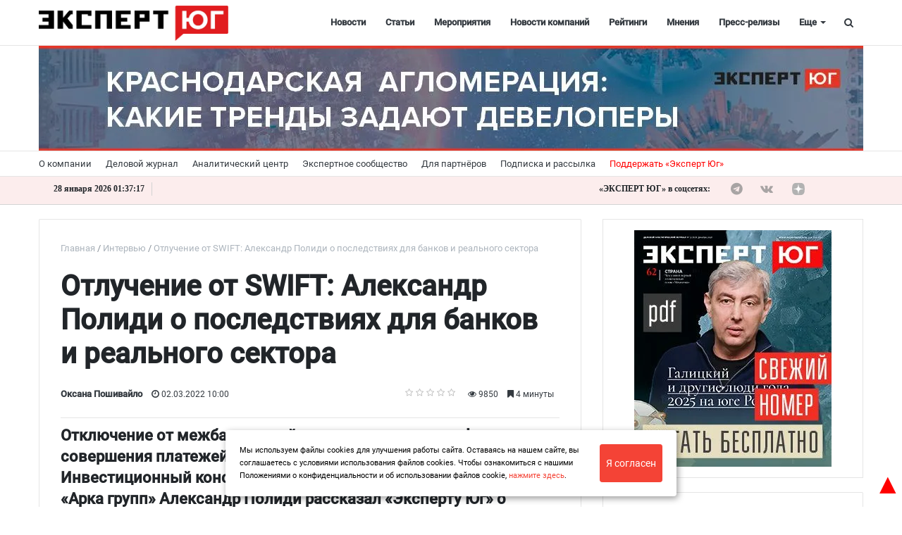

--- FILE ---
content_type: text/html; charset=utf-8
request_url: https://www.google.com/recaptcha/api2/anchor?ar=1&k=6Le08FUsAAAAAOmmw6IQk7rE_t15p8UYM2oF5GQB&co=aHR0cHM6Ly9leHBlcnRzb3V0aC5ydTo0NDM.&hl=ru&v=N67nZn4AqZkNcbeMu4prBgzg&size=normal&anchor-ms=20000&execute-ms=30000&cb=u5d9jswefys6
body_size: 49404
content:
<!DOCTYPE HTML><html dir="ltr" lang="ru"><head><meta http-equiv="Content-Type" content="text/html; charset=UTF-8">
<meta http-equiv="X-UA-Compatible" content="IE=edge">
<title>reCAPTCHA</title>
<style type="text/css">
/* cyrillic-ext */
@font-face {
  font-family: 'Roboto';
  font-style: normal;
  font-weight: 400;
  font-stretch: 100%;
  src: url(//fonts.gstatic.com/s/roboto/v48/KFO7CnqEu92Fr1ME7kSn66aGLdTylUAMa3GUBHMdazTgWw.woff2) format('woff2');
  unicode-range: U+0460-052F, U+1C80-1C8A, U+20B4, U+2DE0-2DFF, U+A640-A69F, U+FE2E-FE2F;
}
/* cyrillic */
@font-face {
  font-family: 'Roboto';
  font-style: normal;
  font-weight: 400;
  font-stretch: 100%;
  src: url(//fonts.gstatic.com/s/roboto/v48/KFO7CnqEu92Fr1ME7kSn66aGLdTylUAMa3iUBHMdazTgWw.woff2) format('woff2');
  unicode-range: U+0301, U+0400-045F, U+0490-0491, U+04B0-04B1, U+2116;
}
/* greek-ext */
@font-face {
  font-family: 'Roboto';
  font-style: normal;
  font-weight: 400;
  font-stretch: 100%;
  src: url(//fonts.gstatic.com/s/roboto/v48/KFO7CnqEu92Fr1ME7kSn66aGLdTylUAMa3CUBHMdazTgWw.woff2) format('woff2');
  unicode-range: U+1F00-1FFF;
}
/* greek */
@font-face {
  font-family: 'Roboto';
  font-style: normal;
  font-weight: 400;
  font-stretch: 100%;
  src: url(//fonts.gstatic.com/s/roboto/v48/KFO7CnqEu92Fr1ME7kSn66aGLdTylUAMa3-UBHMdazTgWw.woff2) format('woff2');
  unicode-range: U+0370-0377, U+037A-037F, U+0384-038A, U+038C, U+038E-03A1, U+03A3-03FF;
}
/* math */
@font-face {
  font-family: 'Roboto';
  font-style: normal;
  font-weight: 400;
  font-stretch: 100%;
  src: url(//fonts.gstatic.com/s/roboto/v48/KFO7CnqEu92Fr1ME7kSn66aGLdTylUAMawCUBHMdazTgWw.woff2) format('woff2');
  unicode-range: U+0302-0303, U+0305, U+0307-0308, U+0310, U+0312, U+0315, U+031A, U+0326-0327, U+032C, U+032F-0330, U+0332-0333, U+0338, U+033A, U+0346, U+034D, U+0391-03A1, U+03A3-03A9, U+03B1-03C9, U+03D1, U+03D5-03D6, U+03F0-03F1, U+03F4-03F5, U+2016-2017, U+2034-2038, U+203C, U+2040, U+2043, U+2047, U+2050, U+2057, U+205F, U+2070-2071, U+2074-208E, U+2090-209C, U+20D0-20DC, U+20E1, U+20E5-20EF, U+2100-2112, U+2114-2115, U+2117-2121, U+2123-214F, U+2190, U+2192, U+2194-21AE, U+21B0-21E5, U+21F1-21F2, U+21F4-2211, U+2213-2214, U+2216-22FF, U+2308-230B, U+2310, U+2319, U+231C-2321, U+2336-237A, U+237C, U+2395, U+239B-23B7, U+23D0, U+23DC-23E1, U+2474-2475, U+25AF, U+25B3, U+25B7, U+25BD, U+25C1, U+25CA, U+25CC, U+25FB, U+266D-266F, U+27C0-27FF, U+2900-2AFF, U+2B0E-2B11, U+2B30-2B4C, U+2BFE, U+3030, U+FF5B, U+FF5D, U+1D400-1D7FF, U+1EE00-1EEFF;
}
/* symbols */
@font-face {
  font-family: 'Roboto';
  font-style: normal;
  font-weight: 400;
  font-stretch: 100%;
  src: url(//fonts.gstatic.com/s/roboto/v48/KFO7CnqEu92Fr1ME7kSn66aGLdTylUAMaxKUBHMdazTgWw.woff2) format('woff2');
  unicode-range: U+0001-000C, U+000E-001F, U+007F-009F, U+20DD-20E0, U+20E2-20E4, U+2150-218F, U+2190, U+2192, U+2194-2199, U+21AF, U+21E6-21F0, U+21F3, U+2218-2219, U+2299, U+22C4-22C6, U+2300-243F, U+2440-244A, U+2460-24FF, U+25A0-27BF, U+2800-28FF, U+2921-2922, U+2981, U+29BF, U+29EB, U+2B00-2BFF, U+4DC0-4DFF, U+FFF9-FFFB, U+10140-1018E, U+10190-1019C, U+101A0, U+101D0-101FD, U+102E0-102FB, U+10E60-10E7E, U+1D2C0-1D2D3, U+1D2E0-1D37F, U+1F000-1F0FF, U+1F100-1F1AD, U+1F1E6-1F1FF, U+1F30D-1F30F, U+1F315, U+1F31C, U+1F31E, U+1F320-1F32C, U+1F336, U+1F378, U+1F37D, U+1F382, U+1F393-1F39F, U+1F3A7-1F3A8, U+1F3AC-1F3AF, U+1F3C2, U+1F3C4-1F3C6, U+1F3CA-1F3CE, U+1F3D4-1F3E0, U+1F3ED, U+1F3F1-1F3F3, U+1F3F5-1F3F7, U+1F408, U+1F415, U+1F41F, U+1F426, U+1F43F, U+1F441-1F442, U+1F444, U+1F446-1F449, U+1F44C-1F44E, U+1F453, U+1F46A, U+1F47D, U+1F4A3, U+1F4B0, U+1F4B3, U+1F4B9, U+1F4BB, U+1F4BF, U+1F4C8-1F4CB, U+1F4D6, U+1F4DA, U+1F4DF, U+1F4E3-1F4E6, U+1F4EA-1F4ED, U+1F4F7, U+1F4F9-1F4FB, U+1F4FD-1F4FE, U+1F503, U+1F507-1F50B, U+1F50D, U+1F512-1F513, U+1F53E-1F54A, U+1F54F-1F5FA, U+1F610, U+1F650-1F67F, U+1F687, U+1F68D, U+1F691, U+1F694, U+1F698, U+1F6AD, U+1F6B2, U+1F6B9-1F6BA, U+1F6BC, U+1F6C6-1F6CF, U+1F6D3-1F6D7, U+1F6E0-1F6EA, U+1F6F0-1F6F3, U+1F6F7-1F6FC, U+1F700-1F7FF, U+1F800-1F80B, U+1F810-1F847, U+1F850-1F859, U+1F860-1F887, U+1F890-1F8AD, U+1F8B0-1F8BB, U+1F8C0-1F8C1, U+1F900-1F90B, U+1F93B, U+1F946, U+1F984, U+1F996, U+1F9E9, U+1FA00-1FA6F, U+1FA70-1FA7C, U+1FA80-1FA89, U+1FA8F-1FAC6, U+1FACE-1FADC, U+1FADF-1FAE9, U+1FAF0-1FAF8, U+1FB00-1FBFF;
}
/* vietnamese */
@font-face {
  font-family: 'Roboto';
  font-style: normal;
  font-weight: 400;
  font-stretch: 100%;
  src: url(//fonts.gstatic.com/s/roboto/v48/KFO7CnqEu92Fr1ME7kSn66aGLdTylUAMa3OUBHMdazTgWw.woff2) format('woff2');
  unicode-range: U+0102-0103, U+0110-0111, U+0128-0129, U+0168-0169, U+01A0-01A1, U+01AF-01B0, U+0300-0301, U+0303-0304, U+0308-0309, U+0323, U+0329, U+1EA0-1EF9, U+20AB;
}
/* latin-ext */
@font-face {
  font-family: 'Roboto';
  font-style: normal;
  font-weight: 400;
  font-stretch: 100%;
  src: url(//fonts.gstatic.com/s/roboto/v48/KFO7CnqEu92Fr1ME7kSn66aGLdTylUAMa3KUBHMdazTgWw.woff2) format('woff2');
  unicode-range: U+0100-02BA, U+02BD-02C5, U+02C7-02CC, U+02CE-02D7, U+02DD-02FF, U+0304, U+0308, U+0329, U+1D00-1DBF, U+1E00-1E9F, U+1EF2-1EFF, U+2020, U+20A0-20AB, U+20AD-20C0, U+2113, U+2C60-2C7F, U+A720-A7FF;
}
/* latin */
@font-face {
  font-family: 'Roboto';
  font-style: normal;
  font-weight: 400;
  font-stretch: 100%;
  src: url(//fonts.gstatic.com/s/roboto/v48/KFO7CnqEu92Fr1ME7kSn66aGLdTylUAMa3yUBHMdazQ.woff2) format('woff2');
  unicode-range: U+0000-00FF, U+0131, U+0152-0153, U+02BB-02BC, U+02C6, U+02DA, U+02DC, U+0304, U+0308, U+0329, U+2000-206F, U+20AC, U+2122, U+2191, U+2193, U+2212, U+2215, U+FEFF, U+FFFD;
}
/* cyrillic-ext */
@font-face {
  font-family: 'Roboto';
  font-style: normal;
  font-weight: 500;
  font-stretch: 100%;
  src: url(//fonts.gstatic.com/s/roboto/v48/KFO7CnqEu92Fr1ME7kSn66aGLdTylUAMa3GUBHMdazTgWw.woff2) format('woff2');
  unicode-range: U+0460-052F, U+1C80-1C8A, U+20B4, U+2DE0-2DFF, U+A640-A69F, U+FE2E-FE2F;
}
/* cyrillic */
@font-face {
  font-family: 'Roboto';
  font-style: normal;
  font-weight: 500;
  font-stretch: 100%;
  src: url(//fonts.gstatic.com/s/roboto/v48/KFO7CnqEu92Fr1ME7kSn66aGLdTylUAMa3iUBHMdazTgWw.woff2) format('woff2');
  unicode-range: U+0301, U+0400-045F, U+0490-0491, U+04B0-04B1, U+2116;
}
/* greek-ext */
@font-face {
  font-family: 'Roboto';
  font-style: normal;
  font-weight: 500;
  font-stretch: 100%;
  src: url(//fonts.gstatic.com/s/roboto/v48/KFO7CnqEu92Fr1ME7kSn66aGLdTylUAMa3CUBHMdazTgWw.woff2) format('woff2');
  unicode-range: U+1F00-1FFF;
}
/* greek */
@font-face {
  font-family: 'Roboto';
  font-style: normal;
  font-weight: 500;
  font-stretch: 100%;
  src: url(//fonts.gstatic.com/s/roboto/v48/KFO7CnqEu92Fr1ME7kSn66aGLdTylUAMa3-UBHMdazTgWw.woff2) format('woff2');
  unicode-range: U+0370-0377, U+037A-037F, U+0384-038A, U+038C, U+038E-03A1, U+03A3-03FF;
}
/* math */
@font-face {
  font-family: 'Roboto';
  font-style: normal;
  font-weight: 500;
  font-stretch: 100%;
  src: url(//fonts.gstatic.com/s/roboto/v48/KFO7CnqEu92Fr1ME7kSn66aGLdTylUAMawCUBHMdazTgWw.woff2) format('woff2');
  unicode-range: U+0302-0303, U+0305, U+0307-0308, U+0310, U+0312, U+0315, U+031A, U+0326-0327, U+032C, U+032F-0330, U+0332-0333, U+0338, U+033A, U+0346, U+034D, U+0391-03A1, U+03A3-03A9, U+03B1-03C9, U+03D1, U+03D5-03D6, U+03F0-03F1, U+03F4-03F5, U+2016-2017, U+2034-2038, U+203C, U+2040, U+2043, U+2047, U+2050, U+2057, U+205F, U+2070-2071, U+2074-208E, U+2090-209C, U+20D0-20DC, U+20E1, U+20E5-20EF, U+2100-2112, U+2114-2115, U+2117-2121, U+2123-214F, U+2190, U+2192, U+2194-21AE, U+21B0-21E5, U+21F1-21F2, U+21F4-2211, U+2213-2214, U+2216-22FF, U+2308-230B, U+2310, U+2319, U+231C-2321, U+2336-237A, U+237C, U+2395, U+239B-23B7, U+23D0, U+23DC-23E1, U+2474-2475, U+25AF, U+25B3, U+25B7, U+25BD, U+25C1, U+25CA, U+25CC, U+25FB, U+266D-266F, U+27C0-27FF, U+2900-2AFF, U+2B0E-2B11, U+2B30-2B4C, U+2BFE, U+3030, U+FF5B, U+FF5D, U+1D400-1D7FF, U+1EE00-1EEFF;
}
/* symbols */
@font-face {
  font-family: 'Roboto';
  font-style: normal;
  font-weight: 500;
  font-stretch: 100%;
  src: url(//fonts.gstatic.com/s/roboto/v48/KFO7CnqEu92Fr1ME7kSn66aGLdTylUAMaxKUBHMdazTgWw.woff2) format('woff2');
  unicode-range: U+0001-000C, U+000E-001F, U+007F-009F, U+20DD-20E0, U+20E2-20E4, U+2150-218F, U+2190, U+2192, U+2194-2199, U+21AF, U+21E6-21F0, U+21F3, U+2218-2219, U+2299, U+22C4-22C6, U+2300-243F, U+2440-244A, U+2460-24FF, U+25A0-27BF, U+2800-28FF, U+2921-2922, U+2981, U+29BF, U+29EB, U+2B00-2BFF, U+4DC0-4DFF, U+FFF9-FFFB, U+10140-1018E, U+10190-1019C, U+101A0, U+101D0-101FD, U+102E0-102FB, U+10E60-10E7E, U+1D2C0-1D2D3, U+1D2E0-1D37F, U+1F000-1F0FF, U+1F100-1F1AD, U+1F1E6-1F1FF, U+1F30D-1F30F, U+1F315, U+1F31C, U+1F31E, U+1F320-1F32C, U+1F336, U+1F378, U+1F37D, U+1F382, U+1F393-1F39F, U+1F3A7-1F3A8, U+1F3AC-1F3AF, U+1F3C2, U+1F3C4-1F3C6, U+1F3CA-1F3CE, U+1F3D4-1F3E0, U+1F3ED, U+1F3F1-1F3F3, U+1F3F5-1F3F7, U+1F408, U+1F415, U+1F41F, U+1F426, U+1F43F, U+1F441-1F442, U+1F444, U+1F446-1F449, U+1F44C-1F44E, U+1F453, U+1F46A, U+1F47D, U+1F4A3, U+1F4B0, U+1F4B3, U+1F4B9, U+1F4BB, U+1F4BF, U+1F4C8-1F4CB, U+1F4D6, U+1F4DA, U+1F4DF, U+1F4E3-1F4E6, U+1F4EA-1F4ED, U+1F4F7, U+1F4F9-1F4FB, U+1F4FD-1F4FE, U+1F503, U+1F507-1F50B, U+1F50D, U+1F512-1F513, U+1F53E-1F54A, U+1F54F-1F5FA, U+1F610, U+1F650-1F67F, U+1F687, U+1F68D, U+1F691, U+1F694, U+1F698, U+1F6AD, U+1F6B2, U+1F6B9-1F6BA, U+1F6BC, U+1F6C6-1F6CF, U+1F6D3-1F6D7, U+1F6E0-1F6EA, U+1F6F0-1F6F3, U+1F6F7-1F6FC, U+1F700-1F7FF, U+1F800-1F80B, U+1F810-1F847, U+1F850-1F859, U+1F860-1F887, U+1F890-1F8AD, U+1F8B0-1F8BB, U+1F8C0-1F8C1, U+1F900-1F90B, U+1F93B, U+1F946, U+1F984, U+1F996, U+1F9E9, U+1FA00-1FA6F, U+1FA70-1FA7C, U+1FA80-1FA89, U+1FA8F-1FAC6, U+1FACE-1FADC, U+1FADF-1FAE9, U+1FAF0-1FAF8, U+1FB00-1FBFF;
}
/* vietnamese */
@font-face {
  font-family: 'Roboto';
  font-style: normal;
  font-weight: 500;
  font-stretch: 100%;
  src: url(//fonts.gstatic.com/s/roboto/v48/KFO7CnqEu92Fr1ME7kSn66aGLdTylUAMa3OUBHMdazTgWw.woff2) format('woff2');
  unicode-range: U+0102-0103, U+0110-0111, U+0128-0129, U+0168-0169, U+01A0-01A1, U+01AF-01B0, U+0300-0301, U+0303-0304, U+0308-0309, U+0323, U+0329, U+1EA0-1EF9, U+20AB;
}
/* latin-ext */
@font-face {
  font-family: 'Roboto';
  font-style: normal;
  font-weight: 500;
  font-stretch: 100%;
  src: url(//fonts.gstatic.com/s/roboto/v48/KFO7CnqEu92Fr1ME7kSn66aGLdTylUAMa3KUBHMdazTgWw.woff2) format('woff2');
  unicode-range: U+0100-02BA, U+02BD-02C5, U+02C7-02CC, U+02CE-02D7, U+02DD-02FF, U+0304, U+0308, U+0329, U+1D00-1DBF, U+1E00-1E9F, U+1EF2-1EFF, U+2020, U+20A0-20AB, U+20AD-20C0, U+2113, U+2C60-2C7F, U+A720-A7FF;
}
/* latin */
@font-face {
  font-family: 'Roboto';
  font-style: normal;
  font-weight: 500;
  font-stretch: 100%;
  src: url(//fonts.gstatic.com/s/roboto/v48/KFO7CnqEu92Fr1ME7kSn66aGLdTylUAMa3yUBHMdazQ.woff2) format('woff2');
  unicode-range: U+0000-00FF, U+0131, U+0152-0153, U+02BB-02BC, U+02C6, U+02DA, U+02DC, U+0304, U+0308, U+0329, U+2000-206F, U+20AC, U+2122, U+2191, U+2193, U+2212, U+2215, U+FEFF, U+FFFD;
}
/* cyrillic-ext */
@font-face {
  font-family: 'Roboto';
  font-style: normal;
  font-weight: 900;
  font-stretch: 100%;
  src: url(//fonts.gstatic.com/s/roboto/v48/KFO7CnqEu92Fr1ME7kSn66aGLdTylUAMa3GUBHMdazTgWw.woff2) format('woff2');
  unicode-range: U+0460-052F, U+1C80-1C8A, U+20B4, U+2DE0-2DFF, U+A640-A69F, U+FE2E-FE2F;
}
/* cyrillic */
@font-face {
  font-family: 'Roboto';
  font-style: normal;
  font-weight: 900;
  font-stretch: 100%;
  src: url(//fonts.gstatic.com/s/roboto/v48/KFO7CnqEu92Fr1ME7kSn66aGLdTylUAMa3iUBHMdazTgWw.woff2) format('woff2');
  unicode-range: U+0301, U+0400-045F, U+0490-0491, U+04B0-04B1, U+2116;
}
/* greek-ext */
@font-face {
  font-family: 'Roboto';
  font-style: normal;
  font-weight: 900;
  font-stretch: 100%;
  src: url(//fonts.gstatic.com/s/roboto/v48/KFO7CnqEu92Fr1ME7kSn66aGLdTylUAMa3CUBHMdazTgWw.woff2) format('woff2');
  unicode-range: U+1F00-1FFF;
}
/* greek */
@font-face {
  font-family: 'Roboto';
  font-style: normal;
  font-weight: 900;
  font-stretch: 100%;
  src: url(//fonts.gstatic.com/s/roboto/v48/KFO7CnqEu92Fr1ME7kSn66aGLdTylUAMa3-UBHMdazTgWw.woff2) format('woff2');
  unicode-range: U+0370-0377, U+037A-037F, U+0384-038A, U+038C, U+038E-03A1, U+03A3-03FF;
}
/* math */
@font-face {
  font-family: 'Roboto';
  font-style: normal;
  font-weight: 900;
  font-stretch: 100%;
  src: url(//fonts.gstatic.com/s/roboto/v48/KFO7CnqEu92Fr1ME7kSn66aGLdTylUAMawCUBHMdazTgWw.woff2) format('woff2');
  unicode-range: U+0302-0303, U+0305, U+0307-0308, U+0310, U+0312, U+0315, U+031A, U+0326-0327, U+032C, U+032F-0330, U+0332-0333, U+0338, U+033A, U+0346, U+034D, U+0391-03A1, U+03A3-03A9, U+03B1-03C9, U+03D1, U+03D5-03D6, U+03F0-03F1, U+03F4-03F5, U+2016-2017, U+2034-2038, U+203C, U+2040, U+2043, U+2047, U+2050, U+2057, U+205F, U+2070-2071, U+2074-208E, U+2090-209C, U+20D0-20DC, U+20E1, U+20E5-20EF, U+2100-2112, U+2114-2115, U+2117-2121, U+2123-214F, U+2190, U+2192, U+2194-21AE, U+21B0-21E5, U+21F1-21F2, U+21F4-2211, U+2213-2214, U+2216-22FF, U+2308-230B, U+2310, U+2319, U+231C-2321, U+2336-237A, U+237C, U+2395, U+239B-23B7, U+23D0, U+23DC-23E1, U+2474-2475, U+25AF, U+25B3, U+25B7, U+25BD, U+25C1, U+25CA, U+25CC, U+25FB, U+266D-266F, U+27C0-27FF, U+2900-2AFF, U+2B0E-2B11, U+2B30-2B4C, U+2BFE, U+3030, U+FF5B, U+FF5D, U+1D400-1D7FF, U+1EE00-1EEFF;
}
/* symbols */
@font-face {
  font-family: 'Roboto';
  font-style: normal;
  font-weight: 900;
  font-stretch: 100%;
  src: url(//fonts.gstatic.com/s/roboto/v48/KFO7CnqEu92Fr1ME7kSn66aGLdTylUAMaxKUBHMdazTgWw.woff2) format('woff2');
  unicode-range: U+0001-000C, U+000E-001F, U+007F-009F, U+20DD-20E0, U+20E2-20E4, U+2150-218F, U+2190, U+2192, U+2194-2199, U+21AF, U+21E6-21F0, U+21F3, U+2218-2219, U+2299, U+22C4-22C6, U+2300-243F, U+2440-244A, U+2460-24FF, U+25A0-27BF, U+2800-28FF, U+2921-2922, U+2981, U+29BF, U+29EB, U+2B00-2BFF, U+4DC0-4DFF, U+FFF9-FFFB, U+10140-1018E, U+10190-1019C, U+101A0, U+101D0-101FD, U+102E0-102FB, U+10E60-10E7E, U+1D2C0-1D2D3, U+1D2E0-1D37F, U+1F000-1F0FF, U+1F100-1F1AD, U+1F1E6-1F1FF, U+1F30D-1F30F, U+1F315, U+1F31C, U+1F31E, U+1F320-1F32C, U+1F336, U+1F378, U+1F37D, U+1F382, U+1F393-1F39F, U+1F3A7-1F3A8, U+1F3AC-1F3AF, U+1F3C2, U+1F3C4-1F3C6, U+1F3CA-1F3CE, U+1F3D4-1F3E0, U+1F3ED, U+1F3F1-1F3F3, U+1F3F5-1F3F7, U+1F408, U+1F415, U+1F41F, U+1F426, U+1F43F, U+1F441-1F442, U+1F444, U+1F446-1F449, U+1F44C-1F44E, U+1F453, U+1F46A, U+1F47D, U+1F4A3, U+1F4B0, U+1F4B3, U+1F4B9, U+1F4BB, U+1F4BF, U+1F4C8-1F4CB, U+1F4D6, U+1F4DA, U+1F4DF, U+1F4E3-1F4E6, U+1F4EA-1F4ED, U+1F4F7, U+1F4F9-1F4FB, U+1F4FD-1F4FE, U+1F503, U+1F507-1F50B, U+1F50D, U+1F512-1F513, U+1F53E-1F54A, U+1F54F-1F5FA, U+1F610, U+1F650-1F67F, U+1F687, U+1F68D, U+1F691, U+1F694, U+1F698, U+1F6AD, U+1F6B2, U+1F6B9-1F6BA, U+1F6BC, U+1F6C6-1F6CF, U+1F6D3-1F6D7, U+1F6E0-1F6EA, U+1F6F0-1F6F3, U+1F6F7-1F6FC, U+1F700-1F7FF, U+1F800-1F80B, U+1F810-1F847, U+1F850-1F859, U+1F860-1F887, U+1F890-1F8AD, U+1F8B0-1F8BB, U+1F8C0-1F8C1, U+1F900-1F90B, U+1F93B, U+1F946, U+1F984, U+1F996, U+1F9E9, U+1FA00-1FA6F, U+1FA70-1FA7C, U+1FA80-1FA89, U+1FA8F-1FAC6, U+1FACE-1FADC, U+1FADF-1FAE9, U+1FAF0-1FAF8, U+1FB00-1FBFF;
}
/* vietnamese */
@font-face {
  font-family: 'Roboto';
  font-style: normal;
  font-weight: 900;
  font-stretch: 100%;
  src: url(//fonts.gstatic.com/s/roboto/v48/KFO7CnqEu92Fr1ME7kSn66aGLdTylUAMa3OUBHMdazTgWw.woff2) format('woff2');
  unicode-range: U+0102-0103, U+0110-0111, U+0128-0129, U+0168-0169, U+01A0-01A1, U+01AF-01B0, U+0300-0301, U+0303-0304, U+0308-0309, U+0323, U+0329, U+1EA0-1EF9, U+20AB;
}
/* latin-ext */
@font-face {
  font-family: 'Roboto';
  font-style: normal;
  font-weight: 900;
  font-stretch: 100%;
  src: url(//fonts.gstatic.com/s/roboto/v48/KFO7CnqEu92Fr1ME7kSn66aGLdTylUAMa3KUBHMdazTgWw.woff2) format('woff2');
  unicode-range: U+0100-02BA, U+02BD-02C5, U+02C7-02CC, U+02CE-02D7, U+02DD-02FF, U+0304, U+0308, U+0329, U+1D00-1DBF, U+1E00-1E9F, U+1EF2-1EFF, U+2020, U+20A0-20AB, U+20AD-20C0, U+2113, U+2C60-2C7F, U+A720-A7FF;
}
/* latin */
@font-face {
  font-family: 'Roboto';
  font-style: normal;
  font-weight: 900;
  font-stretch: 100%;
  src: url(//fonts.gstatic.com/s/roboto/v48/KFO7CnqEu92Fr1ME7kSn66aGLdTylUAMa3yUBHMdazQ.woff2) format('woff2');
  unicode-range: U+0000-00FF, U+0131, U+0152-0153, U+02BB-02BC, U+02C6, U+02DA, U+02DC, U+0304, U+0308, U+0329, U+2000-206F, U+20AC, U+2122, U+2191, U+2193, U+2212, U+2215, U+FEFF, U+FFFD;
}

</style>
<link rel="stylesheet" type="text/css" href="https://www.gstatic.com/recaptcha/releases/N67nZn4AqZkNcbeMu4prBgzg/styles__ltr.css">
<script nonce="CZEg4MG2XfPuvf5oZWLpKg" type="text/javascript">window['__recaptcha_api'] = 'https://www.google.com/recaptcha/api2/';</script>
<script type="text/javascript" src="https://www.gstatic.com/recaptcha/releases/N67nZn4AqZkNcbeMu4prBgzg/recaptcha__ru.js" nonce="CZEg4MG2XfPuvf5oZWLpKg">
      
    </script></head>
<body><div id="rc-anchor-alert" class="rc-anchor-alert"></div>
<input type="hidden" id="recaptcha-token" value="[base64]">
<script type="text/javascript" nonce="CZEg4MG2XfPuvf5oZWLpKg">
      recaptcha.anchor.Main.init("[\x22ainput\x22,[\x22bgdata\x22,\x22\x22,\[base64]/[base64]/[base64]/[base64]/[base64]/[base64]/KGcoTywyNTMsTy5PKSxVRyhPLEMpKTpnKE8sMjUzLEMpLE8pKSxsKSksTykpfSxieT1mdW5jdGlvbihDLE8sdSxsKXtmb3IobD0odT1SKEMpLDApO08+MDtPLS0pbD1sPDw4fFooQyk7ZyhDLHUsbCl9LFVHPWZ1bmN0aW9uKEMsTyl7Qy5pLmxlbmd0aD4xMDQ/[base64]/[base64]/[base64]/[base64]/[base64]/[base64]/[base64]\\u003d\x22,\[base64]\\u003d\\u003d\x22,\[base64]/OC7DosOgw6oJA01GDMK9w75qLsKqw6RdKXJbLnXDgXkABsOxwotPwrDCu1nCjMKAwoVHbcK4e1hWAUoCworDnsOLeMKew6PDmBl0SXTCoUMswotOw5/[base64]/SMOHQMKYW1Mbw5FYwpzDmkgcTcKoSX/DqnrCmMKMFFLCv8KqAcOhZiFqMMO1A8O+aWLDuAJDwqkTwq0LX8OCw6XClcKHwqLCjcO/w4gnwpR6w4PCo0rCkcOfwrjCoQPCpMOMwrkGYcKLODPClcOxI8KZd8KqwoTCpyrCisKSTsKOJWcTw7TDl8K3w7gGIMK9w5/[base64]/CqTXDgMOsJAvCmjvDs8KrRcKtJ1gvflZ3JmnCgMKtw78wwqV2FBFrw7XCq8KKw4bDosKww4PCghEZOcOBMi3DgAZMw5HCgcOPbsOpwqfDqSnDtcKRwqRwH8KlwqfDjcONeSgee8KUw6/ChWkYbX9Aw4zDgsKvw6cIcRDCocKvw6nDrMKmwrXCigwGw6tow4nDnQzDvMOBYm9FL1UFw6t8b8Kvw5tHVGzDo8KZwpfDjl4pD8KyKMK+w6s6w6hOLcKPGXHDrDAfRcKWwo11wrsmb0JOwpwURX3CjR7DssK0w6BnScKPZUHDiMOCw6/[base64]/CimAHwrEpa8OLe8OgwoYiKRHDry8vGMKtNVzCqsKrw6Bowrxnw7QGwqrDgsKNw73CgQbDn2IfHcOFek56U3rDlVh5wovCqSbDtMOGNQgnw6lhP2x7wpvCk8OeFnzCpRoEf8OXBsKhEsKwasO0wrp3wrvCij42NU/DtULDmlLCtkdOfMKMw5FaP8ONHXsXw4jDqMKkD219R8OvDsK7wqDCgw3CrQAPGnNnwq3CgRrDqEfCnn8tMy14w53CjWfDl8O2w7sDw61VcVdvw7YXM3h4G8KSw6M1w6BCw6VhwoHCu8Klw5nDqh/DtiDDvMKRT0pyQCLDgsOTwrrCh0nDvCx3VybDjsKqWMOzw6xAW8KOw6/Dt8KhL8K2eMO4wrEswpxzw7pBwqXCnkjCjV8tTsKWwoB3w7wOGU9FwpsAw7HDrMK4wrDDsEF/P8KJw4fCrU1CwpTDucOvXsOfV2DCmi7DiT7CmcKDUV3DmMKpbcOTw6xOUCocQRbDhsOZX23DklkXfz1efQ/CtG/[base64]/CoXVgMEDCnxwFbMOBI8KSTyfDgsOoRcKuwrIzwr7Dqx/DoCB8BiVtJV3Dq8OYLmPDjsKQOcK7Lk5uM8Kww4xhbMKFw4F+w5HCpkHCicKnYUvCjjzDmnzDh8KEw7JZS8KLwqnDmcOKFcO1w7PDrcOiwoBywqvDv8OTFDkQw4rDvkA0TSfCv8OvHsOSKAEnYMKEO8KtYGYcw70vDjrCvjXDu3/[base64]/DhsKnbsKJEFZVRx1/K8KkwqvCuX3Ch8KFPMOEw43DnT/Dq8OYw44gwqNzwqQ1IsKNdTvDqcKtw5XCt8Opw44dw48eKT3CqV0VGcKUw6HCnz/DhMO8SMKhcMKDw5glw4bDjxjCigsGQ8K3TMOVDVkvH8KzccOhwrEXLsO2W3LDkMOAwpPDusKNNjbDi2c1ZcKmAHLDlsOiw6kMw49iOhBebMKSHsKfw4HCiMOkw6/Ck8Oaw5HCoEbDrsKaw5RaHxrCvFXCoMK1UMOKw6PDhF4Zw67DsxQhwqjDqXjDlQoGfcOzwo0mw4RYw4DDvcOXw5zCuXxedT/DosOMT2tnXsKNw4kRMWPDicOawoDCkEZNw412PkEnwqNdw7fDo8KJw6wYw47Ch8K0wrpnwrZhw6dZBRzDohhrYwQHw5R8ankpKsKNwpXDggtfZH0VwobDpsKndDEGG0gfwqvDn8KZw7PCkMOawrcAw43DgcOcw4l+U8Kuw6TDjsKnwoXCpVYnw6bCmcKxbsO9NcKVw7/[base64]/Cp8KleMOAbMOAw77CvCPCmMKaHsOfwr1mesOhZWfCvMK8IERgL8OdVkrDpMOwYD/Ci8KIw6LDiMO8CsO7M8KLJ0BnHBPCjcKQOQPCrMK0w43Cp8Kncw7ColYVMsKBH1/CpcORw44EM8Kdw4xBEcKnPsKXw7HDnMKQwqnCqMOjw6xgb8KgwowbNgwGwrTCsMOVFE9EMCtKwpcNwpA8e8KEUMKjw5M5BcKlwq0/w5ZewojCsEgcw6I2wpgqYik/wqfDs0xEdsKmw6Vfw4UIw7NMacOAw5DDnMKEw7YJU8OrBmbDjiLDjcOewoHDq1DClVrDhsKJw6bCnQTDoj3DrCLDrcKJwqDCqsODAMKnw6gmbMOGesOjHMK/fMONwp1Jw5g3w7TDpsKMwodJLcKmw4bDhBthPMK4w6U1w5QZw4F/wq93bMKLG8OXMcO+MB4CQANgUjvDtAjDv8K0CcOlwodPaGwVLcOAwrjDmAzDm2BjL8KKw5nCocOVw73Ds8KlMMK/w4jDkyjDp8OuwqzDrnkXEsOKwpJJwoMwwqZDwpFPwqwxwqFVBVNBO8KOW8Kyw6NLaMKJwqDDr8OLw7vDnMOkFsKaeEPDr8KqUy9YNMO4eB/DpsKkYcOOAC9WM8OgAVUKwpLDpRQ6fsK9w74Kw57CucKOwqrCl8KWw4TCvDHCi1zCncKNCQAhaRY6wp/[base64]/DtMOFw64Xw4fCkCPCrcKwNmXCjsOAXsKQDHvDnkPDmk1RwoNpw5R+w4nCmGLClsKEHGbCqMOLEkvDvQfDtlgDw5jDmVxiwq8lwrTDgxkLwp4JRsKAKMKuw53DvhUMwqDCgsOoWMOWwplyw6IWw5rCvmEnP0/[base64]/[base64]/MnbDqsOiGTbDgMOwwoLCssOqP0AuScKhw4o0wovCuh8BZAkSwr03w4wGBmBcVsO6w7VoQ3rCjBvCgXsQw5DDsMKww5k/w47DqDRyw4XCpMKZRMOxPU8mFnQlw7bDqTfDpGojfSbDvsOCZ8K6wqUqw4VmFcKowpTDqRPDsQ9ww6QvUsOrBcOuw7TCj08awqB7dwHDp8KFw5zDoGjDlsOHwqgOw604RUHCpnM4dHfClH/[base64]/KcKywpomNcOzw6dgcznDlcOBwqjCoUPCksKqMcKZw7DDjEfChsKrwr0wwp7Dojx4WikufcOcwrMQwo3CscKnV8ONwpbDvsK6wrjCtsOrKAkgNMKCAMOhdR4VV1rDszcLwrgLTgnDlsKER8O5dsK8wrkDwpDCpxFGwpvCr8KBYcODDD/DuMOjwp1raxfCsMKwQShXwqoRasOvw4Igw6nCow/DlC/CrhLCncOwBsKDw6bDtXnDi8Kcw67DuFRnaMK5KMK+w6fDpkrDtcKjUcKaw5nDkcKNI19XwqTCin7DlwfDsWxQRsO4dG5WCMKpw5XCi8K+fQLCgCnDjAzChcK8w6YwwrkRYMOQw57Ds8OTw70LwoFtH8OlEF1qwosPaVrDrcObUsOpw7vCkXtMPiLDk0/DisK/w5DCmMOvwo7DuG0OwprDjEjCr8OKw6g0woTCkR5WcsKkF8K+w4XCmsO8MSHCmUV4w6LCs8OowpN7w4XDkm/ClcKDRA8xPxYcWDAnHcKew7vCsQ8PY8Kiw40aM8OHZUDCg8KbwovDn8Otw69jFCZ5FmwIDA9mWcK9woAGBVrCksOfJMOcw5w7Rg/DmgfCnXfCi8KPwq3ChFFtZw0Pw6dZdj7DuVVVwr8MIcOuw7fDlULCl8OHw49Ww6fCrMOyEMOxPFfDnMOpw5jDlsOuUMOzw4zCk8Kmw5EjwqQ4wpNNwo/ClsO+w7sywqXDmMKDw5jDihxoGMK1dsOfQmzDvkwMw4/DvFcrw6nDoQxuwpdGw4fCvxrCukNaCcKfw65FNcOFA8K/[base64]/DijLDjE3DiMKlwrFxwrzCrcKVOg/DrjjCu8ODEG7CihnCqsKVw6pAS8KlKBIcw6fClDzDkT/DosKtUsOwwqjDpxwLQX7DhxTDi2fChTMPeWzCnMOpwphMw4HDo8KyIifCvz9VM1TDkMODwpjDhRHCocKAN1TDhcKTHyNWw6ljwonDpMOWMh/CicOLM0wldcO5YlDDmi3CtcOsETzDqwMkCsOMwqjChsKCKcO8w5HDqFsQwq1Iw6pwEwrDksK7EMKmwrN1GGxqP2hPCsK4Ky5ueSfDghlWPRxkwq/CoC/CicKVw7fDksOWwo8EITXCg8KHw54JX2fDtcOcUjtfwqIpI2xpJMOXw63CqMKrw7VBwqodbQXDgG5rOsKAwrRJZMKwwqcFwq9/dsOBwoUFKCo6w5VjUMKjw654wr/CgMKZLnLCisKPSAMIw6Ugw4V+WSHCnMO4NkfDrx1LDyIRJRRNwqoxXCbDuE7CqsOwEHVxNMKCYcKuw6RjSzjDjXLCpHQ+w6wubm/DpMOUw57Dim/DksKEO8Oow4UbOAMJHB3DnBxcwpnDrsKJHiHDpsO4KxJBI8OHw7jDqsK6wqzCsB7CssOwDFLChMKpw40nwqLCnD3CtMOFIcONw4g4KUESwo3CozpjQTnDtiYVTQQQw44Lw4XDpMOAw40kKTwZFQR5wonDqX/Ds280ZcOMKwDDjMOmdyfDqh/DtsKHQRpyecKtw7bDuWk0w53Cs8OVTsOqw7fDq8Oow6Raw5bDs8KqThzCmkdAwp3Dl8OAw5E2fBjDscO2UsK1w50RG8O5w4/CicOgwprCmcONM8OtwqHDqcKGQSsfcSxFCG8Jw7AgRwdOB3wqLcKIMMOAT0nDisODUgYVw5TDpTTCp8KHFcOZD8ONwq/[base64]/[base64]/[base64]/ClUImw6XCpSldYWbDk8OXw5kOw47DkcKOwpInwohHJcOxw5zDiWnCgsO4w7nCq8KzwrwYw4UAOGLDlBNpw5NCw4teWjbDhghsGsObRTwNeR3DmMKzwpfCsl3CnsO1w7kHAsO1BMO/wpApw4nCmcKfZMKhwr8ZwpcZw5RMS3rDvAR5wpMAw4gMwrLDscOWKMOjwpzClA0iw7UgScO8XXbCgBNGw7wSJkVhw5vCgXVpdMKbQ8Oue8KTL8KKR0DCsjnCmMOiBMKQe1XDsnnDn8OmSMKiw7VnAsKJS8Kcw7HCgsOSwqgUXcOiwq/DrDPCv8K1w7rDtcOCaxcuHSrCiETDgyhQUMOVBVDDs8Krw51METkjw4TCv8KiU2nCo2RkwrbCtklLKcKCW8O4wpNTwpRVEztQwpbDvRjDgMKxW3MSekYzLG3Dt8O+STrChm7CvV5hZsO8w7bDmMKgCjQ5wqkNwpnCujBhcV3DriYlwpk/wpFWcEMdGcOzwo/ChcKxwp9xw5jDtMKUDg3Do8OnwohowobCimLCn8OORQPCs8OtwqBjw4IWw4nCq8KawqZGw47CigfCu8Oaw5ZiazrCtMKePHfDnlghWUzCt8OtLcK/R8Ojw6VgBcKbwoFHRW0mGCLCtRkQNT5hw5dvemoXchonG2ohw74xw7AMw58qwp/Clg4yw4AIw5Z1W8Ovw58cDMKfKsOjw5Fuw55aZVpGwptQFsOOw6p6w7nDlFNCw6F2YMKJfDtpwrvCsMO8fcOkwqYJJQcAJ8KxMFHCjUF9wrDDrsOKOWrClgXCuMOJXMKUfcKPe8OCwo7Cq2s/woI+wrPDv3HCmcORGsOpwpHDkMO2w6UJwr16w6chCBvCl8KYGMKaOsOjXXDDg3bDusK/w4vDsXgZwrECwojDu8Kkw7VLw7TCqcOfUMKnBcO6J8KgTnTDh1J4wovCrX9kfxHCkcOlcFpbHsOhIMKnw69vW0jDk8K2B8OTWR/DtHHCiMK7w6fCvG5fwrghwp5fw5PDlyPCtcODPBA5wqcFwqHDlcKBwo3Cj8O/wrZ3wq/DkMOfw6jDjcKxwpfDgx7Cik5ADh4GwoHDmMOow4gacHoTYRnDmX4BOMKxwodmw73Dg8Kgw4fDvsO6w4Y/w6EFAsOZwrAcwo1rPsOuwpzCqFLCu8O+w5nDj8OvDcKrWMOxwo8WCsKURcOzASbCqsK4w7DCvy/CjsKTw5AOwoXCsMKEwrbDq3RrwojDusOGAsOoXcOwP8O7K8O+w6wJw4PChMOawp7CsMOBw5zDiMOoZMKiw4Bnw5RhHsONw6sowqfCkgUGHmIJw7x/[base64]/WCIdwplmwrPCuXvDn2wTDcKPFmfCoV0BwqoRD23DjxzCgUnCpFrDsMOGw5TDhcOUwo3CqinDjHLDkMO9wqZbI8Kvw6w2w6/Cl1ZFwoRSAjbDvWrDgcKHwroONWbCrzPDusKUUBbDn1YCCGAhwohaDsKYw6TDvsOOScKsJBBLST05wqRuw7nCnsOmJXpTXsK2wrtJw6xecHA7HiPCrsKsFygRdF7CncOnw6nDsW7CjMOuUSVDCS/DssKlKxrCp8O1w7HDnFfDoy9zI8Kkw6Yow4DDpSN7wonCg3UyNMOCw50iw7pfw5QgSsK/YsOdN8ONf8KqwqwswpcFw7QkT8OQBcOgMcOvw47Co8Kuwp3DnURUw6DDuGI3GsKxRMKYY8KsTcOqE2hPcMOnw7fDpcK7wrvCpMKfR1RGacKrWHBVwrbCpcKpwoPChsO/[base64]/w43DrMKrwqYYZj9dw6hvwpHDrcOew48iwo8cwo7CmRgVw69sw5t/[base64]/Dp8OiECHCpsOYw7rDhcOnwqnDqmfDvMKKccOiEsK7wrfCmcK/w6XDisKAw67Cj8Kzwr12YScwwqTDumHCpw9nacKsfMKfwrzCucO6w5Y+wr7CgMKDw78jayVrIS5UwrJvw6bChcOYTMKxQgbCk8KTw4TDhsOJHMKmbMKbOMOxccKibVbCojjChiXDqH/CpMKCOz7DgH3DlcKDw6txwqHDkzMtwqTDrsOSOsKNPwQUYmkVw65dYcK7w73DtEdVDcKJwr4rwq0qKXzDlkVjUjoiQDbCqUt4Zz/DkHTDnUcew47Dk25dw6DCsMKUDGhKwqfCh8KLw5FSw4xew7ppYMOEwqLCrirDslnCpWdmw4XDkH7DpcKIwrAzw7oaasK/wpzCksOgw59Pw6ACwpzDsEzCkj1mGSzCt8OlwobCkMK9FcOLw7nDml7DqsOzKsKoCXZlw63ChsOVb113MMKEYgZFw6hkwoZawqpMasKnT2rCqMO+w55PUsO8WhVGwrI/w4bDvjV3UcOGV1TCg8KLGHDCv8OoTztLwpkQw6lEfcK3w5TCrcOnP8OSVikZw5LCjMO0w5s2G8KKwrsaw5nDnwB4bcOdezXDq8OscSnDrWjCqWjCnMK5wr/ChcKSDj7DkcO6JBFGwpYjFmQkw5QvcEjCgzbDlz51FcOVaMKLw6vDv0LDt8OLw7HCkFnDsnnDoVPCusKRw7Rtw6VcIXgKBMK/w5XCqCfCj8OzwobCpR5zA0dzbyLCgmNZw4XCtAg7wpNMB1/ChcK6w4jDl8OgU1XCmxHCusKlPcO0IUcJwqfDtMO+w5zCsn8cKMOYDsKPwrDCtG3CjDvDhnPCpy/[base64]/[base64]/CnxA/D1TDsCNgOGbDuEgvw7LCqMOdw7lFTzIUBsO3wp/[base64]/CmnjDisO0wppZZ1XDusKdwo3CisKpw5Ide8OQY3XDtMOrFyZFw4EIdTtcQ8OdEMKHRnzDthhkaHXCqC5MwpRMZm/DiMOuc8Knw6/DuWvClsOAw6LCo8K7NxpowpzCusK+w7l5woZZW8K+BsOBRMOCw6JMwqvDjRvCvcOBHzTCkzbClMK5fUbCgcOLfMKtw4vCr8Olw6w3wo9bSEjDlcOZOy0gwprCuDDCkGPCn3c5QnJKwp/DvgonNWnDhU7CkMOEcG1vw4Z4DyBmasKbccOJEXnCiV3DpsO2w4QhwqdGUXV1w6oew4XCuA/CkToSO8OoHHEZwr1TZMODHsKjw7PCuht6wqoLw6nCvkzCtE7Dg8OiK3fDvCXCh1tmw4gJVQXDosKQwoksOMOHw5/[base64]/w4lZUcOeez0fwq1HXMKUEiBZw7bDg8Kvw4/CpsK+w6UOXcOHwrfDoBbDrsOuA8OzNTvDoMONfQvDtMKEw4l5w47CjcO/[base64]/w45HU8K3w5rCjsKdEWDDjG9BwovCmlRowqxDZEbDhzbCrcORw6rCszzDnSvCjw4nKcKgw5DDicKuwqjConwgw6zDjsKPaQnCj8Klw4rCisOKCyQ1wrrDiT8CEwpWw6LChcKNwoPClEcVJHLDhUbDgMK/JsOeGWJQwrDDpcO/KsONwrd7w7Q+w7vCi1/[base64]/bsKaBzfCk8OxQhVYw54TXMKqXF7DtlkpwqYHw7Bqwq1yTF/DrBjCtSzDmCjDizbDvcOJMjdtaTsmw7jDv0s6wrrCsMOyw70PwqnDp8O4cmYbw6piwpVPY8KpAkbCkwfDnsOmfhViG0/DkcKfUH/Ctmkywpwhw6AQe1MXAjnDpsKZXSTCqsKZT8OoNsO/w7QOR8K6bQUGw6XCtC3DiQ4PwqJNR1YVw4VpwofDsVrDhBE6TmFxw6TDg8Kjw6UnwpUWbMK+wqEDwr/[base64]/[base64]/QzTChcKjw5TDiMOfXcKCw7oZw5AkBwkKImNLw6PClsORQ11gKMO3w5DDhsONwqFgwp/[base64]/[base64]/w7fDky7ClcK2w4zCnhMoYcKSSlU3eMOUS8OEwrLClsOEw70uw7vCh8OGVU/[base64]/[base64]/ccKcw7jCv8OkFA53LTXDucOFRMOFHXM0fUDDtsOIB0l3NkgWwqNIwpAAQcKNw5lew7nDlHpgMT3DqcKHw4smwpM8CDEKw4HDnMKbKMKXdwXDpcOAw6jCtMOxw6PDjsKawrTCg37Dn8KOwrskwqPClMKkKFDCqgN9ScK/[base64]/bWXClsK0aRnCiMKuwokTCFBsPBTDo1HCtcOTw6nDj8KLKsOXw6QJw4DCv8KSI8OfUsOwHE9AwqhKMMOlwpxqw4nCpkzCuMKJF8OFwqfCu0DDkmbDpMKnX3RtwpYYaQ/ChV7DgUPClsK2AAp+wpzDoEbCisOYw6PDq8KYLDhSK8OEwprDnSHDr8KLCnxZw7oZwozDkUTDrCw5EsO7w4HCjcO+MmfDpcKEZB3DpcOXawjCvsOHS3HComsSEMKrRcOJwr3ChMKBw57CmnPDhcKLwqkPQcO3wqtCwrrCiFXCvS/Dn8KzFQ/CsibClMOyImrDiMO4w6vChn9YZMOQRQjDrsKuGMOWZsKQw6sCw5tWwozCiMO7wqrCq8KUw4AIwovClcORwpvCtG7CvntQHThqTyt+w6hLO8O5woMkwrvDhVgqCXrCr3MTw503wohnw6TDtx3Cq1Y4w4bCn2tlwoDDt2DDv3Rfw7hYw5lfw7YPXy/CosKFQcOOwqDCm8O9w5tLwq1ESDgiX2t2UkrDsBkaL8KSw67ClUl8AjrDvXEQaMKNw5HDpMKZMMOEw4Zew6Y5wr3CpwVhw5ZyGhR1dTt+CcOzMsKKwoYhwq/Dh8KLwoZoUsK7wrhZVMO2wrRvfH0awoc9w7nCv8KqccObwpbCt8ORw5jCucOVIU8KHwDCnxt7b8OjwpDDimzCly/DqgbCqcODwp8xBi/DsC7DlMKJVsKZw64Sw4RRwqbCrMKVw5l1QiHDkApuX34Kw5bDmsOkEMKTwpLChRh7wpNRAwnDnsOWTsOEAsO1VMOJw7/DhTJdw4/CtsKHw6pNwoLDuEDDj8KtSMOWwr97wpDCsxbCgWJ3bxTCkMKrw6RVZm3Ck0nDrMKlUGnDtCIWHRbDkjDDnMOOw605RhZaAMOvwpnCrmxdwonCs8O9w7cRwoR6w4pWwoA8LcKew6/ClcOBw6syFBIxcMKTdH7CnsK4FcKTw4gxw4s+w7hRXAkiwpPCh8Oxw5LDp3wvw5xewrl1w6QgwozCq3bCogjDq8KLYg3CnMOiVV/ClMKyG0XDq8OKbkVSWS17wqrDnRwdwqwJw7hpwoEQw7BRaRDCi2ACFMODw7vCtcKRYcK2DE7DvV4rw6ogwpHDt8ObbUtFw7/DgcKxJnPDnsKKw5vCs27DjcK4woAILcKNw65GfTrCqsK9wp3DmBnCrS7Dn8OuL2TCn8O4dmHCpsKTw4MhwoPCrixbwpjClVbDpy3Dt8Ojw7nDlU4yw7/Du8KywoLDsFXCosKJw43DjMKOd8K4bDM1R8OdVhQGAwcMwp1MwpnDmzXCpVDDoMKPGyTDrzvCgMOkN8O+wrDCksO2wrIVw6nCvQvCiD0dFVc5w7/Cly7DtMOnworCgMKAbMKtw6E2PC50wrcQRltqBhl9P8O4ZCPDo8OGNQgkw4pOw53Dh8KfDsKndB7DlC4QwrJTH0HCsXo4bsOUwq/Drm7ClUJ9csOeWjNcwobDpWMEw5kUTMKZwrfDnMOsf8Owwp/DhF7DlzNtw79pw4/DksO1wrE5F8OZwobClsOXw581JcKjCsO5MXzCiDzCoMOZw5NVUMOYHcKxw64BB8Ktw7/CrQgIw4/[base64]/w7HCjcOZCcKcf212WMKWZzzCu8KHLCVVwrQIwpp5ecOIWcKXTjxxw5QHw4nCksKHPQ3DncKKwobCulMEDcKaU1AVYcO0FGXDkcO1eMKgOcKqIU/DmxrClMKaPEhhGVdxwqAeMx1xwqfDhRbCiD/DklbCnwVtSsKYHXIjw7RzworDqMKjw6/DhMK9YzxRw5bDnDBQw5xXYGYFWhbDmgfDj3HDrMOnwoErwoXDn8KZwqwdFhc0SsO+wqvCkzDCq1fCvsOfMsKBwo7CjknCoMK+O8Kqw5EkBgAGZsOHw6dwJxfDvcOiMcKOw5rDoVUsGA7CniFvwogbw7zCqSLChCM/wonDi8Khw4Q7wq/[base64]/w64qwrE4CcOcTCnCkV0wwqXDp8Kew6jDgm7CjVDCmCZCMcObOMKqED3DosOCw4tJw7gNcQvCvTrClcKpwrDCiMKkwqjDscKdwrLCpCrDijklFifCpwwzw4nDiMO8AEwYKSFvw6/Ct8OBw5kTQ8OLQsO1FWMUwpXDiMO3wofCkMO8YDfCg8KKw791w7vCqwowD8OEw5BtACrCrcOrE8OcAVfCgDsMRFhRfMOYe8K2wp8GE8OywpXCtCZaw6vCsMO2w7/DmsKewp/[base64]/w77DjMKuw7rDslfCh8KzLRcvw7s+acKOw5Vyc13Cu07Cq006wrvDvAbDjFPCicOeUcO4wr15wo7CllTDuknDo8KsYATDosOvQMOcw7LCmXhlCizCucOpSAPCpWpewrrDjcKYbT7ChMKcwr4OwqA2PMK/CsKYV27DglDCtiNPw7FafVHChMK4w47Cg8ODw4fChMKdw6szwq0iwqLCvcKtw5vCo8O3woYMwp/CtwTCiW5Rw7/Dj8KAwqvDrMOwwofDkMKTCG7Ck8KxYWgJK8KhLMKiBzvCv8KKw7lYw7zCuMOKwrLDtRdeFcKWHcKiw6/Cm8KiMjLCoDZ2w5TDlMOnwoDDgMKKwokDw50rwrTDh8OUw6XDr8KfIsKJUCPDt8K3JMKPX2fDvsOjIAXCqsKYdFTCpcO2PcOAUMKSwooUwqg5wqFJw67DunPCvMO0VsKKw5/DkSXDuwocJwvCvV8ze13DnznCtmrDsCjDkMK/w69sw4TCqsO3wpkww4Q+R1A9wrU1ScOsasOoCsKywo8bw5g2w77CjArCsMKrSsKFw4bCu8Ofw7p7R23CgRfCisOYwoPDkns0aSFWwq9xEcKTw706b8O/wqZCwrVUVMOWNgtZw4rDt8KaLMOOw5hIZj/CuAPCiz3CmXAZBDTCqHHDj8OmRHA9w6I4wr7ChENJZzgsRsKZBgrCkMOlQ8Obwo5nGMOJw6sowrPDgsOIwrxfw7Q8w6UhU8Kiw6MaJkzDuBl8wrFhw4HCpsOIZh0bfcKWIiXCky/Co0NZVi4Bw4NRwrzCqD7DrBbDjVJfwonCllvCgHR6wp1WwpbCvhLCicKKw580FUQ9DMKSw7fCisOiw6rDoMO0wrTClEEJTcOKw6VCw43Dg8OwCXZywo3DqE0gOMKLw73CpsO2esO/wrIDdcOSEMKLcWldwpcYKcOaw6HDmyTCjMOfRBwtYC8bw7bChTVZwrTCrRlXWsKfwpx/ScKVwpnDo3/[base64]/[base64]/wqnCmDdzdG4MSQXCpcOxw7FuM8OiUyxXw67DqmfDnxDDpXk8cMK/w7UfX8K+wqVtw67DkMOfHE7Dg8KGWEvCtlfCkcOpFMOYw4vCo2I7wrDCmMOLw53DlMKWwq/[base64]/[base64]/[base64]/CkSsgNMKiLXolwoRoEH7CrTnDuMOUwqdxwqfClMK3w5zDtXzDoBkiwpABPMKuw6hpwqTDqcO/KsKYw5jCkDwEw6gHOcKJw6MKaHlCw6DDpcOaX8KYw7VHHAzCk8OMUMKZw67CusOdw693KsOzwo3CucO/fsKER1/DgcKuwqHDuTrDsUjDr8K7w6fCu8KuUcOgwr/DmsOXWEjDq2zDszLCmsOvwqtGw4LCjCIJwo8MwpZSTMKawqzCr1DDocKxEsObLzwBOsKoNzPChMOQGTNiE8K8NcOkw4tawr7DjA8mBMKEwrJvc3rCs8Klw5bCh8KjwpgvwrPCrGwUHsKHw5hPeBrDmsKlX8KHwp/DkcO/RMOjc8KTw6tkTXE5wrXDlgYEZMO8wqTCrAtDZMO0wpwzwokMKmMKwr1YPzoYwoF6wpo1ch9wwozDjMOOwocYwow6Cx/[base64]/DksOUwqIDwqbCicOKBcKqw5Y1w4rDmVnDpzvDohBpeiFuJsOUF2xvwrPCjFNmK8O7w6NnSVXDsmYTw48Tw7VLJifDrxoaw5LDlcKQwod6FMKBw683bhvDoQddZ3BSwr/CoMKSSWcKw77DncKewrnDuMOZJcKQw4XDtMOqw4ssw4fDgsOVw7oEwoHDpcOFw7PCgxRHw6DDrx/DgMK0b03CtBzCmAnCsD4bVsK/MgjDqktewpxKw799w5bDsDs1w59VwqfDvMOQw5wBwoDCs8OpNTZqF8KnecOdRcK/wpvCnVLCiCjChjg2wrbCsEfDtUMVE8KQw7/CuMKtwr7CmsOVw47ClsOgdcKnwoXDk1PDihbDmsOQasKPAcKIYix7w7rDlkvDs8OWMMOBTMKDIAElH8OJAMOUJwLDlxoGc8Oyw6rCrMOCw7/CgzAgw6AHwrc4w40Zw6DCqSDChG4Xw7vDj1jCh8OOfE8Tw5N4wrspwrtQQMK2wqo/RcOqwozCgcKuacKBczMDw6nCpMKHBDJcGjXChMOvw47CjAjDjh/[base64]/[base64]/DkAHCnsOowqPDlMOjLDvCqj47X8OHEwnCm8OpHMOTRmHClMOXX8OEKcOawqTDvis/w5Jxwr3DvMO8w5ZdfwbDgMOXw5IvUTRUw55NNcOXOU7Dn8O/TXpDw7zCuE44LsOaPkvDv8OTw4fCtTjCrQ7CiMOZw73CvWQpFsKuNmzDjVrCmsO7wohvwq/[base64]/wrlYHMK0GsKHWRvCm1zDmMOjL8KtUsOsw4xbw5V1SMOWw5cXw4lJw6gqX8K7w73CuMKhBGtTw5cowo7DuMOBFcKEw7fCs8KkwrlKw7zDgsKkw7XCssOXLCpDwrBxwr9dWwxIwr9xe8OxYcOSwqpzw4phwrfCq8OTwrp9dcOJwrnDq8K2Yl/Ct8KxZgliw6ZeCGXCm8OUMcOfwrPCpsKsw5rDsHsxw7vCg8O+wrNOwrrDvB3DgcO2w4nDnMKjwpBNA3/CuTNpSsOhA8K2WMOVLcOWdsO2w5BIAQvDu8K1U8OYXhhQA8KXw4MGw6PCucKVw6c/w47Dk8Oiw7HDj21OZhBxYHZjEDbDv8Ozw5TCoMOydjVRAATChsKDJGhgw51ZX2R+w5EPaBx6BsKWw6fCpC8ydcOmc8O7TMK5w5FTw6bDoBUkwp/DqcO7Z8OWG8K/K8O+wpIIXTXCnXjCmcKcVMOMIynDsGcRBwJTwoUow5HDtsK3w5N8X8O1wo99w5jCqQNKwpTDvBfDuMOLHwRLwqF+DWthw4nCoEbDu8KRIcOVci46ccOOw7nCvyjCjcKYeMKswqrCpnzDrkk/[base64]/f3HChRbCqMKEEgRLMgInM0DCmsKAwoYCw5XCoMKIw5sRWCw9E28uUcODVsOqw6d/dcKyw4sWwqtFw4bDhAXDiQfCjMK6GWAiw4nCpBRWw4PDvcKsw5MIw7dUGMK3wrkECcKbw5JAw5XDicOUVcKQw5LDlsO5RMKEF8KAVMOrMRDCtAjDqBdHw7jDvB1dC2PCjcOtN8OLw61EwrYSVMOMwrzCs8KaPhjDowMhw7XDrjPDrwYLwpRwwqXCtxUYMCECw5/DiWVEwpbDgcKCw75QwqJfw6TCmcKpSAQ9DDPDlnBRBsOGJsOjM1fCnMOmYUtCw5jDgsO7w6jCnl/DscOaSBo8wqtVwrvCjHDDqcOaw7/[base64]/DmcKbO19qc3TCi2J+w75Zw5vCvsOQw4rDsXrDi8OFFcObw4DCi0U/wprCgE/DilIQQ1HDhShuwoAbG8OEw6Amw4lxw6kcwocgw5JvTcK6wr0TwonDvxEOORDCucKgH8O2OcOJw6MZG8ORPCTCh1xrwq7CugrCrmMnwopswrgDKTEPITrCmCrClcOeMMOqfSfCuMKTw5NiWzMMw77CucKtYhnDjD9Yw4/Dk8Ocwr/Dl8KsA8KrWFp1ZQ1AwqouwpdMw6hfwqXCgWLDnVfDmC9Zw43CkGIqw4grZRZGwqLDiWvDsMOGPXQNfFDDpU7DqsKzGlvDgsOPw7xIcAU/[base64]/S8KLw71wDsKQw5seX8K/wqbCpiVdNCB5KFPDrh5Lw5Eca3IBcz8Yw6w2w7HDiyJ3Y8OuNBrDkwHCvlrDtcKiaMK+w7hxXCdAwpQwWnUdZMO8SUsUwovDpgBgw690c8KFbHAiIcOcw5jDqcOAwpHDmcOcacOOwos/Q8KDw6LDgcOswprDhBkMWEXDi0Qvw4LCiG3DsSkEwpYobsK/[base64]/w7UjcWTDuw46wo7DjsOGwqbDmsKrw7IANG3DqcKaNVwjwqvDosKgWD9HJ8OqwrvCoDLClsOgWWkIwpTCo8KnPMOhYE7CnsOGw6LDnsKiw47Dr0tVw4JVRT5Cw4N3ckgRE2HDk8O4K3/CpkLChkvDrcOkCE/CucKBMSvCuH7CgX5BJMOmwofCjkPDoXguBnzDjmLDkMKCwr4JI1lVScOHYcOQw5HCq8OJJyzDvRrDhsKzMMOewpPDlMKgfmTDtEfDgRhQw7zCq8O1EsKufDQ6cmDCpsO8F8OfKcOGDnbCtcKMdsKyWijDqC/DssO4P8KZwqgxwqfDjcOXwq7DgjgaI13Co3YRwpXCksKmc8KTw5bDrxrCmcKRwrTDgcKJf1jClcOMexpgw7VpW2fCm8Ouwr7DmMORLwBdw5wjw7/Du3Nowp0YfkzCrghHw5nChwzDlBzDmsKkZgLDvcO5woTCjMKcw7AKXDIvw4UaFcOWT8O5GEzCmMKiwrDDrMOOJMONw78FCMOZw4fCg8KQw7ZIIcKaQMK9FwDDuMO6woEvw5RuwoXDmnfCrMOuw5XDvwbDpcKlwqDDkMK/[base64]/ChV3CuMKlw44vwrjDuWvCg8Kqw5/[base64]/Dk8K1Jx7Dvl8swpvDo8OewqY2w6bCrsORwqbDpSrDukxrXzDChzcZL8KwD8Obw60yDsKXbsO2QFgtw5DDs8O4O0jDksK3wroleUnDlcOWwpFnwq8lAMOVI8KuTRTDjVQ/[base64]/w5TCmjQkwqkrCsKfwqzDv1TDnsOLV8OBw6zCpgk8ckrCl8Obwq7DuEwKL1vDsMK/ZcKaw7N8w5nDvMKxZgjCuWTDv0DDuMKMwprCpkd5acKXOcOyI8OGwpVuw4bDmBbDicONwogUGcOwPsKwfcOLAcOhwrtBwrhHwo57S8K/wqTDisKEwoh1wqTDocKkw7hQwpMUwpwmw4/DtV5Jw5g/w4HDrsKRwqvDpD3CrknCgxPDnznDnMOOwoTDi8KPwqcdfggDXkdmQSnCgyTCv8Kpw4/DvcKqHMKrw4lTajDCmGdxUR/DoA1tWMOpbsKcJWrDj1/CsSnCiSrDhhnCuMOyOHlywq/Dl8OxI3jDscKDc8OzwqpfwrrCkcOiwqnCscKUw6vDtsOnGsK6fGLDlsK7dXMfw4XDgj7CrsKNNcKkwo5Hw5PDtsOAw4Imw7bDln0XJcOBw5sfC30eUn4KWX4peMOdw49DbQTDo17DrDIDGHjCgsOhwppSQl4xwpVcZB5zIwwgw4dgw4wZwqshwrfCvgnDpF7CtFfCix/DvGBxEis7J3jCoSR7HMO4wqLDoGHChsK9KsO7JsKCw7DDqsKHLsOMw65/wrzCqinCu8OFRDAWVjg7wqc/BwAewoUrwrV/CcKLEcKbwooHEELCqxfDskLCmsOKw4lMYiRFwpXDiMKYOsOjeMKqwo3ChsK7e1tOdTPCvnvCk8KCQcOEc8KkCUjCtMK+R8OwWsKtWMOgw7/DoyjDuEIvaMOBwqXCoinDty0yw7nDosO7w4LCqMKnDnjDicKNwqwOw4bCqMOdw7jCqV3DtsK3wpPDuQDCicK5w7rDm1DCgMK1cDHCsMKIwoPDhE3DmBfDl18wwq1RSsOSfMOPwrPCmiLCnsOpw6heXMKEwqTDs8K4Xn8pwqbCimvCkMKOwoF2wr0/BMKcCsKAGsONbQsZwpNnJMK9wrPCk0TChh8+woXCrsO4asOiw753XsKLImEQw6JWw4MaSMKOQsKqYsOcBHc4woTDo8O2BlFPQHFaQ0JUajXDr0M6UcOuWsOyw7rDqsKGOENmdsOVRAd/fcOIw5XDkhsXw5JHeUnCt0FLK2TDv8KFwprDksOhK1fCp2xQYEXDm0TCmcK2BVDCgVBlwq3ChcKZw7rDoSTDrmguw5rCiMOUwqEnw6TCg8O8YsOkI8KAw4LCtMKdFig5OELCj8KMFMOuwo89OsKvIUvDo8O8BcK7EhfDiQrCgcOcw7vCun3CgsKoFsO/w7XCpR8hCTPCknAjwp/CtsKtdMOHG8KfBcOtw7nDqT/[base64]/[base64]\x22],null,[\x22conf\x22,null,\x226Le08FUsAAAAAOmmw6IQk7rE_t15p8UYM2oF5GQB\x22,0,null,null,null,1,[21,125,63,73,95,87,41,43,42,83,102,105,109,121],[7059694,177],0,null,null,null,null,0,null,0,1,700,1,null,0,\[base64]/76lBhnEnQkZnOKMAhmv8xEZ\x22,0,0,null,null,1,null,0,0,null,null,null,0],\x22https://expertsouth.ru:443\x22,null,[1,1,1],null,null,null,0,3600,[\x22https://www.google.com/intl/ru/policies/privacy/\x22,\x22https://www.google.com/intl/ru/policies/terms/\x22],\x22cwoWNGt+vghGAnuxtudPhOkWobcs/oF5ZRPxKwkX3Bc\\u003d\x22,0,0,null,1,1769567833720,0,0,[20,220,230,10],null,[73,48,100,183],\x22RC-WzchnlR-exebHw\x22,null,null,null,null,null,\x220dAFcWeA5Vdu_mSLVp2hsDTz1h8ZKo4M8tyZINh-R-i_q1PPiTDkkxF88jZFoCRDnMZEIB6CIMTeDrEMHUrVTKg0YmwXKTiOpAtg\x22,1769650633612]");
    </script></body></html>